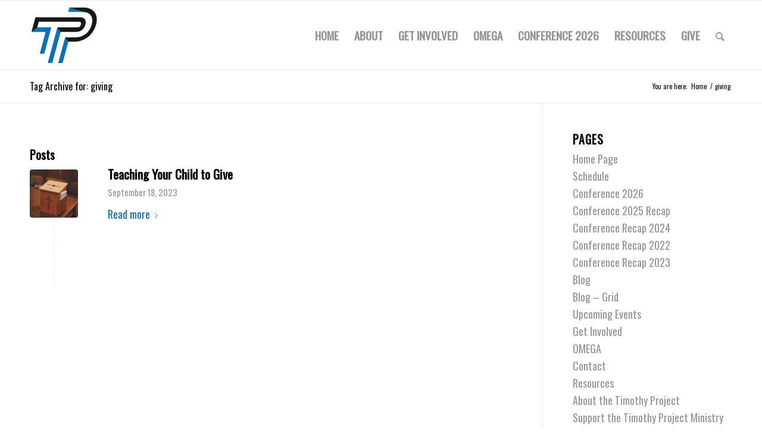

--- FILE ---
content_type: text/html; charset=UTF-8
request_url: https://www.thetimothyproject.org/tag/giving/
body_size: 21549
content:
<!DOCTYPE html>
<html lang="en-US" class="html_stretched responsive av-preloader-disabled  html_header_top html_logo_left html_main_nav_header html_menu_right html_large html_header_sticky html_header_shrinking html_mobile_menu_phone html_header_searchicon html_content_align_center html_header_unstick_top_disabled html_header_stretch_disabled html_av-overlay-side html_av-overlay-side-classic html_av-submenu-noclone html_entry_id_473 av-cookies-no-cookie-consent av-no-preview av-default-lightbox html_text_menu_active av-mobile-menu-switch-default">
<head>
<meta charset="UTF-8" />


<!-- mobile setting -->
<meta name="viewport" content="width=device-width, initial-scale=1">

<!-- Scripts/CSS and wp_head hook -->
<meta name='robots' content='index, follow, max-image-preview:large, max-snippet:-1, max-video-preview:-1' />
<script defer src="[data-uri]"></script>

	<!-- This site is optimized with the Yoast SEO plugin v26.6 - https://yoast.com/wordpress/plugins/seo/ -->
	<link media="all" href="https://www.thetimothyproject.org/wp-content/cache/autoptimize/css/autoptimize_68296438a8e46ea24c87ba9d5ca230f1.css" rel="stylesheet"><title>giving Archives - The Timothy Project</title>
	<link rel="canonical" href="https://www.thetimothyproject.org/tag/giving/" />
	<meta property="og:locale" content="en_US" />
	<meta property="og:type" content="article" />
	<meta property="og:title" content="giving Archives - The Timothy Project" />
	<meta property="og:url" content="https://www.thetimothyproject.org/tag/giving/" />
	<meta property="og:site_name" content="The Timothy Project" />
	<meta name="twitter:card" content="summary_large_image" />
	<script type="application/ld+json" class="yoast-schema-graph">{"@context":"https://schema.org","@graph":[{"@type":"CollectionPage","@id":"https://www.thetimothyproject.org/tag/giving/","url":"https://www.thetimothyproject.org/tag/giving/","name":"giving Archives - The Timothy Project","isPartOf":{"@id":"https://www.thetimothyproject.org/#website"},"primaryImageOfPage":{"@id":"https://www.thetimothyproject.org/tag/giving/#primaryimage"},"image":{"@id":"https://www.thetimothyproject.org/tag/giving/#primaryimage"},"thumbnailUrl":"https://i0.wp.com/www.thetimothyproject.org/wp-content/uploads/2023/09/leiada-krozjhen-L7kHt5x_Slc-unsplash-scaled.jpg?fit=2242%2C2560&ssl=1","breadcrumb":{"@id":"https://www.thetimothyproject.org/tag/giving/#breadcrumb"},"inLanguage":"en-US"},{"@type":"ImageObject","inLanguage":"en-US","@id":"https://www.thetimothyproject.org/tag/giving/#primaryimage","url":"https://i0.wp.com/www.thetimothyproject.org/wp-content/uploads/2023/09/leiada-krozjhen-L7kHt5x_Slc-unsplash-scaled.jpg?fit=2242%2C2560&ssl=1","contentUrl":"https://i0.wp.com/www.thetimothyproject.org/wp-content/uploads/2023/09/leiada-krozjhen-L7kHt5x_Slc-unsplash-scaled.jpg?fit=2242%2C2560&ssl=1","width":2242,"height":2560},{"@type":"BreadcrumbList","@id":"https://www.thetimothyproject.org/tag/giving/#breadcrumb","itemListElement":[{"@type":"ListItem","position":1,"name":"Home","item":"https://www.thetimothyproject.org/home-page/"},{"@type":"ListItem","position":2,"name":"giving"}]},{"@type":"WebSite","@id":"https://www.thetimothyproject.org/#website","url":"https://www.thetimothyproject.org/","name":"The Timothy Project","description":"Equipping and Encouraging Pastors, Missionaries and Lay Leaders","potentialAction":[{"@type":"SearchAction","target":{"@type":"EntryPoint","urlTemplate":"https://www.thetimothyproject.org/?s={search_term_string}"},"query-input":{"@type":"PropertyValueSpecification","valueRequired":true,"valueName":"search_term_string"}}],"inLanguage":"en-US"}]}</script>
	<!-- / Yoast SEO plugin. -->


<link rel='dns-prefetch' href='//stats.wp.com' />
<link rel='preconnect' href='//i0.wp.com' />
<link rel='preconnect' href='//c0.wp.com' />
<link rel="alternate" type="application/rss+xml" title="The Timothy Project &raquo; Feed" href="https://www.thetimothyproject.org/feed/" />
<link rel="alternate" type="application/rss+xml" title="The Timothy Project &raquo; Comments Feed" href="https://www.thetimothyproject.org/comments/feed/" />
<link rel="alternate" type="application/rss+xml" title="The Timothy Project &raquo; giving Tag Feed" href="https://www.thetimothyproject.org/tag/giving/feed/" />

<!-- google webfont font replacement -->

			<script defer src="[data-uri]"></script>
			<style id='wp-img-auto-sizes-contain-inline-css' type='text/css'>
img:is([sizes=auto i],[sizes^="auto," i]){contain-intrinsic-size:3000px 1500px}
/*# sourceURL=wp-img-auto-sizes-contain-inline-css */
</style>

<style id='wp-emoji-styles-inline-css' type='text/css'>

	img.wp-smiley, img.emoji {
		display: inline !important;
		border: none !important;
		box-shadow: none !important;
		height: 1em !important;
		width: 1em !important;
		margin: 0 0.07em !important;
		vertical-align: -0.1em !important;
		background: none !important;
		padding: 0 !important;
	}
/*# sourceURL=wp-emoji-styles-inline-css */
</style>
<style id='wp-block-library-inline-css' type='text/css'>
:root{--wp-block-synced-color:#7a00df;--wp-block-synced-color--rgb:122,0,223;--wp-bound-block-color:var(--wp-block-synced-color);--wp-editor-canvas-background:#ddd;--wp-admin-theme-color:#007cba;--wp-admin-theme-color--rgb:0,124,186;--wp-admin-theme-color-darker-10:#006ba1;--wp-admin-theme-color-darker-10--rgb:0,107,160.5;--wp-admin-theme-color-darker-20:#005a87;--wp-admin-theme-color-darker-20--rgb:0,90,135;--wp-admin-border-width-focus:2px}@media (min-resolution:192dpi){:root{--wp-admin-border-width-focus:1.5px}}.wp-element-button{cursor:pointer}:root .has-very-light-gray-background-color{background-color:#eee}:root .has-very-dark-gray-background-color{background-color:#313131}:root .has-very-light-gray-color{color:#eee}:root .has-very-dark-gray-color{color:#313131}:root .has-vivid-green-cyan-to-vivid-cyan-blue-gradient-background{background:linear-gradient(135deg,#00d084,#0693e3)}:root .has-purple-crush-gradient-background{background:linear-gradient(135deg,#34e2e4,#4721fb 50%,#ab1dfe)}:root .has-hazy-dawn-gradient-background{background:linear-gradient(135deg,#faaca8,#dad0ec)}:root .has-subdued-olive-gradient-background{background:linear-gradient(135deg,#fafae1,#67a671)}:root .has-atomic-cream-gradient-background{background:linear-gradient(135deg,#fdd79a,#004a59)}:root .has-nightshade-gradient-background{background:linear-gradient(135deg,#330968,#31cdcf)}:root .has-midnight-gradient-background{background:linear-gradient(135deg,#020381,#2874fc)}:root{--wp--preset--font-size--normal:16px;--wp--preset--font-size--huge:42px}.has-regular-font-size{font-size:1em}.has-larger-font-size{font-size:2.625em}.has-normal-font-size{font-size:var(--wp--preset--font-size--normal)}.has-huge-font-size{font-size:var(--wp--preset--font-size--huge)}.has-text-align-center{text-align:center}.has-text-align-left{text-align:left}.has-text-align-right{text-align:right}.has-fit-text{white-space:nowrap!important}#end-resizable-editor-section{display:none}.aligncenter{clear:both}.items-justified-left{justify-content:flex-start}.items-justified-center{justify-content:center}.items-justified-right{justify-content:flex-end}.items-justified-space-between{justify-content:space-between}.screen-reader-text{border:0;clip-path:inset(50%);height:1px;margin:-1px;overflow:hidden;padding:0;position:absolute;width:1px;word-wrap:normal!important}.screen-reader-text:focus{background-color:#ddd;clip-path:none;color:#444;display:block;font-size:1em;height:auto;left:5px;line-height:normal;padding:15px 23px 14px;text-decoration:none;top:5px;width:auto;z-index:100000}html :where(.has-border-color){border-style:solid}html :where([style*=border-top-color]){border-top-style:solid}html :where([style*=border-right-color]){border-right-style:solid}html :where([style*=border-bottom-color]){border-bottom-style:solid}html :where([style*=border-left-color]){border-left-style:solid}html :where([style*=border-width]){border-style:solid}html :where([style*=border-top-width]){border-top-style:solid}html :where([style*=border-right-width]){border-right-style:solid}html :where([style*=border-bottom-width]){border-bottom-style:solid}html :where([style*=border-left-width]){border-left-style:solid}html :where(img[class*=wp-image-]){height:auto;max-width:100%}:where(figure){margin:0 0 1em}html :where(.is-position-sticky){--wp-admin--admin-bar--position-offset:var(--wp-admin--admin-bar--height,0px)}@media screen and (max-width:600px){html :where(.is-position-sticky){--wp-admin--admin-bar--position-offset:0px}}

/*# sourceURL=wp-block-library-inline-css */
</style><style id='global-styles-inline-css' type='text/css'>
:root{--wp--preset--aspect-ratio--square: 1;--wp--preset--aspect-ratio--4-3: 4/3;--wp--preset--aspect-ratio--3-4: 3/4;--wp--preset--aspect-ratio--3-2: 3/2;--wp--preset--aspect-ratio--2-3: 2/3;--wp--preset--aspect-ratio--16-9: 16/9;--wp--preset--aspect-ratio--9-16: 9/16;--wp--preset--color--black: #000000;--wp--preset--color--cyan-bluish-gray: #abb8c3;--wp--preset--color--white: #ffffff;--wp--preset--color--pale-pink: #f78da7;--wp--preset--color--vivid-red: #cf2e2e;--wp--preset--color--luminous-vivid-orange: #ff6900;--wp--preset--color--luminous-vivid-amber: #fcb900;--wp--preset--color--light-green-cyan: #7bdcb5;--wp--preset--color--vivid-green-cyan: #00d084;--wp--preset--color--pale-cyan-blue: #8ed1fc;--wp--preset--color--vivid-cyan-blue: #0693e3;--wp--preset--color--vivid-purple: #9b51e0;--wp--preset--color--metallic-red: #b02b2c;--wp--preset--color--maximum-yellow-red: #edae44;--wp--preset--color--yellow-sun: #eeee22;--wp--preset--color--palm-leaf: #83a846;--wp--preset--color--aero: #7bb0e7;--wp--preset--color--old-lavender: #745f7e;--wp--preset--color--steel-teal: #5f8789;--wp--preset--color--raspberry-pink: #d65799;--wp--preset--color--medium-turquoise: #4ecac2;--wp--preset--gradient--vivid-cyan-blue-to-vivid-purple: linear-gradient(135deg,rgb(6,147,227) 0%,rgb(155,81,224) 100%);--wp--preset--gradient--light-green-cyan-to-vivid-green-cyan: linear-gradient(135deg,rgb(122,220,180) 0%,rgb(0,208,130) 100%);--wp--preset--gradient--luminous-vivid-amber-to-luminous-vivid-orange: linear-gradient(135deg,rgb(252,185,0) 0%,rgb(255,105,0) 100%);--wp--preset--gradient--luminous-vivid-orange-to-vivid-red: linear-gradient(135deg,rgb(255,105,0) 0%,rgb(207,46,46) 100%);--wp--preset--gradient--very-light-gray-to-cyan-bluish-gray: linear-gradient(135deg,rgb(238,238,238) 0%,rgb(169,184,195) 100%);--wp--preset--gradient--cool-to-warm-spectrum: linear-gradient(135deg,rgb(74,234,220) 0%,rgb(151,120,209) 20%,rgb(207,42,186) 40%,rgb(238,44,130) 60%,rgb(251,105,98) 80%,rgb(254,248,76) 100%);--wp--preset--gradient--blush-light-purple: linear-gradient(135deg,rgb(255,206,236) 0%,rgb(152,150,240) 100%);--wp--preset--gradient--blush-bordeaux: linear-gradient(135deg,rgb(254,205,165) 0%,rgb(254,45,45) 50%,rgb(107,0,62) 100%);--wp--preset--gradient--luminous-dusk: linear-gradient(135deg,rgb(255,203,112) 0%,rgb(199,81,192) 50%,rgb(65,88,208) 100%);--wp--preset--gradient--pale-ocean: linear-gradient(135deg,rgb(255,245,203) 0%,rgb(182,227,212) 50%,rgb(51,167,181) 100%);--wp--preset--gradient--electric-grass: linear-gradient(135deg,rgb(202,248,128) 0%,rgb(113,206,126) 100%);--wp--preset--gradient--midnight: linear-gradient(135deg,rgb(2,3,129) 0%,rgb(40,116,252) 100%);--wp--preset--font-size--small: 1rem;--wp--preset--font-size--medium: 1.125rem;--wp--preset--font-size--large: 1.75rem;--wp--preset--font-size--x-large: clamp(1.75rem, 3vw, 2.25rem);--wp--preset--spacing--20: 0.44rem;--wp--preset--spacing--30: 0.67rem;--wp--preset--spacing--40: 1rem;--wp--preset--spacing--50: 1.5rem;--wp--preset--spacing--60: 2.25rem;--wp--preset--spacing--70: 3.38rem;--wp--preset--spacing--80: 5.06rem;--wp--preset--shadow--natural: 6px 6px 9px rgba(0, 0, 0, 0.2);--wp--preset--shadow--deep: 12px 12px 50px rgba(0, 0, 0, 0.4);--wp--preset--shadow--sharp: 6px 6px 0px rgba(0, 0, 0, 0.2);--wp--preset--shadow--outlined: 6px 6px 0px -3px rgb(255, 255, 255), 6px 6px rgb(0, 0, 0);--wp--preset--shadow--crisp: 6px 6px 0px rgb(0, 0, 0);}:root { --wp--style--global--content-size: 800px;--wp--style--global--wide-size: 1130px; }:where(body) { margin: 0; }.wp-site-blocks > .alignleft { float: left; margin-right: 2em; }.wp-site-blocks > .alignright { float: right; margin-left: 2em; }.wp-site-blocks > .aligncenter { justify-content: center; margin-left: auto; margin-right: auto; }:where(.is-layout-flex){gap: 0.5em;}:where(.is-layout-grid){gap: 0.5em;}.is-layout-flow > .alignleft{float: left;margin-inline-start: 0;margin-inline-end: 2em;}.is-layout-flow > .alignright{float: right;margin-inline-start: 2em;margin-inline-end: 0;}.is-layout-flow > .aligncenter{margin-left: auto !important;margin-right: auto !important;}.is-layout-constrained > .alignleft{float: left;margin-inline-start: 0;margin-inline-end: 2em;}.is-layout-constrained > .alignright{float: right;margin-inline-start: 2em;margin-inline-end: 0;}.is-layout-constrained > .aligncenter{margin-left: auto !important;margin-right: auto !important;}.is-layout-constrained > :where(:not(.alignleft):not(.alignright):not(.alignfull)){max-width: var(--wp--style--global--content-size);margin-left: auto !important;margin-right: auto !important;}.is-layout-constrained > .alignwide{max-width: var(--wp--style--global--wide-size);}body .is-layout-flex{display: flex;}.is-layout-flex{flex-wrap: wrap;align-items: center;}.is-layout-flex > :is(*, div){margin: 0;}body .is-layout-grid{display: grid;}.is-layout-grid > :is(*, div){margin: 0;}body{padding-top: 0px;padding-right: 0px;padding-bottom: 0px;padding-left: 0px;}a:where(:not(.wp-element-button)){text-decoration: underline;}:root :where(.wp-element-button, .wp-block-button__link){background-color: #32373c;border-width: 0;color: #fff;font-family: inherit;font-size: inherit;font-style: inherit;font-weight: inherit;letter-spacing: inherit;line-height: inherit;padding-top: calc(0.667em + 2px);padding-right: calc(1.333em + 2px);padding-bottom: calc(0.667em + 2px);padding-left: calc(1.333em + 2px);text-decoration: none;text-transform: inherit;}.has-black-color{color: var(--wp--preset--color--black) !important;}.has-cyan-bluish-gray-color{color: var(--wp--preset--color--cyan-bluish-gray) !important;}.has-white-color{color: var(--wp--preset--color--white) !important;}.has-pale-pink-color{color: var(--wp--preset--color--pale-pink) !important;}.has-vivid-red-color{color: var(--wp--preset--color--vivid-red) !important;}.has-luminous-vivid-orange-color{color: var(--wp--preset--color--luminous-vivid-orange) !important;}.has-luminous-vivid-amber-color{color: var(--wp--preset--color--luminous-vivid-amber) !important;}.has-light-green-cyan-color{color: var(--wp--preset--color--light-green-cyan) !important;}.has-vivid-green-cyan-color{color: var(--wp--preset--color--vivid-green-cyan) !important;}.has-pale-cyan-blue-color{color: var(--wp--preset--color--pale-cyan-blue) !important;}.has-vivid-cyan-blue-color{color: var(--wp--preset--color--vivid-cyan-blue) !important;}.has-vivid-purple-color{color: var(--wp--preset--color--vivid-purple) !important;}.has-metallic-red-color{color: var(--wp--preset--color--metallic-red) !important;}.has-maximum-yellow-red-color{color: var(--wp--preset--color--maximum-yellow-red) !important;}.has-yellow-sun-color{color: var(--wp--preset--color--yellow-sun) !important;}.has-palm-leaf-color{color: var(--wp--preset--color--palm-leaf) !important;}.has-aero-color{color: var(--wp--preset--color--aero) !important;}.has-old-lavender-color{color: var(--wp--preset--color--old-lavender) !important;}.has-steel-teal-color{color: var(--wp--preset--color--steel-teal) !important;}.has-raspberry-pink-color{color: var(--wp--preset--color--raspberry-pink) !important;}.has-medium-turquoise-color{color: var(--wp--preset--color--medium-turquoise) !important;}.has-black-background-color{background-color: var(--wp--preset--color--black) !important;}.has-cyan-bluish-gray-background-color{background-color: var(--wp--preset--color--cyan-bluish-gray) !important;}.has-white-background-color{background-color: var(--wp--preset--color--white) !important;}.has-pale-pink-background-color{background-color: var(--wp--preset--color--pale-pink) !important;}.has-vivid-red-background-color{background-color: var(--wp--preset--color--vivid-red) !important;}.has-luminous-vivid-orange-background-color{background-color: var(--wp--preset--color--luminous-vivid-orange) !important;}.has-luminous-vivid-amber-background-color{background-color: var(--wp--preset--color--luminous-vivid-amber) !important;}.has-light-green-cyan-background-color{background-color: var(--wp--preset--color--light-green-cyan) !important;}.has-vivid-green-cyan-background-color{background-color: var(--wp--preset--color--vivid-green-cyan) !important;}.has-pale-cyan-blue-background-color{background-color: var(--wp--preset--color--pale-cyan-blue) !important;}.has-vivid-cyan-blue-background-color{background-color: var(--wp--preset--color--vivid-cyan-blue) !important;}.has-vivid-purple-background-color{background-color: var(--wp--preset--color--vivid-purple) !important;}.has-metallic-red-background-color{background-color: var(--wp--preset--color--metallic-red) !important;}.has-maximum-yellow-red-background-color{background-color: var(--wp--preset--color--maximum-yellow-red) !important;}.has-yellow-sun-background-color{background-color: var(--wp--preset--color--yellow-sun) !important;}.has-palm-leaf-background-color{background-color: var(--wp--preset--color--palm-leaf) !important;}.has-aero-background-color{background-color: var(--wp--preset--color--aero) !important;}.has-old-lavender-background-color{background-color: var(--wp--preset--color--old-lavender) !important;}.has-steel-teal-background-color{background-color: var(--wp--preset--color--steel-teal) !important;}.has-raspberry-pink-background-color{background-color: var(--wp--preset--color--raspberry-pink) !important;}.has-medium-turquoise-background-color{background-color: var(--wp--preset--color--medium-turquoise) !important;}.has-black-border-color{border-color: var(--wp--preset--color--black) !important;}.has-cyan-bluish-gray-border-color{border-color: var(--wp--preset--color--cyan-bluish-gray) !important;}.has-white-border-color{border-color: var(--wp--preset--color--white) !important;}.has-pale-pink-border-color{border-color: var(--wp--preset--color--pale-pink) !important;}.has-vivid-red-border-color{border-color: var(--wp--preset--color--vivid-red) !important;}.has-luminous-vivid-orange-border-color{border-color: var(--wp--preset--color--luminous-vivid-orange) !important;}.has-luminous-vivid-amber-border-color{border-color: var(--wp--preset--color--luminous-vivid-amber) !important;}.has-light-green-cyan-border-color{border-color: var(--wp--preset--color--light-green-cyan) !important;}.has-vivid-green-cyan-border-color{border-color: var(--wp--preset--color--vivid-green-cyan) !important;}.has-pale-cyan-blue-border-color{border-color: var(--wp--preset--color--pale-cyan-blue) !important;}.has-vivid-cyan-blue-border-color{border-color: var(--wp--preset--color--vivid-cyan-blue) !important;}.has-vivid-purple-border-color{border-color: var(--wp--preset--color--vivid-purple) !important;}.has-metallic-red-border-color{border-color: var(--wp--preset--color--metallic-red) !important;}.has-maximum-yellow-red-border-color{border-color: var(--wp--preset--color--maximum-yellow-red) !important;}.has-yellow-sun-border-color{border-color: var(--wp--preset--color--yellow-sun) !important;}.has-palm-leaf-border-color{border-color: var(--wp--preset--color--palm-leaf) !important;}.has-aero-border-color{border-color: var(--wp--preset--color--aero) !important;}.has-old-lavender-border-color{border-color: var(--wp--preset--color--old-lavender) !important;}.has-steel-teal-border-color{border-color: var(--wp--preset--color--steel-teal) !important;}.has-raspberry-pink-border-color{border-color: var(--wp--preset--color--raspberry-pink) !important;}.has-medium-turquoise-border-color{border-color: var(--wp--preset--color--medium-turquoise) !important;}.has-vivid-cyan-blue-to-vivid-purple-gradient-background{background: var(--wp--preset--gradient--vivid-cyan-blue-to-vivid-purple) !important;}.has-light-green-cyan-to-vivid-green-cyan-gradient-background{background: var(--wp--preset--gradient--light-green-cyan-to-vivid-green-cyan) !important;}.has-luminous-vivid-amber-to-luminous-vivid-orange-gradient-background{background: var(--wp--preset--gradient--luminous-vivid-amber-to-luminous-vivid-orange) !important;}.has-luminous-vivid-orange-to-vivid-red-gradient-background{background: var(--wp--preset--gradient--luminous-vivid-orange-to-vivid-red) !important;}.has-very-light-gray-to-cyan-bluish-gray-gradient-background{background: var(--wp--preset--gradient--very-light-gray-to-cyan-bluish-gray) !important;}.has-cool-to-warm-spectrum-gradient-background{background: var(--wp--preset--gradient--cool-to-warm-spectrum) !important;}.has-blush-light-purple-gradient-background{background: var(--wp--preset--gradient--blush-light-purple) !important;}.has-blush-bordeaux-gradient-background{background: var(--wp--preset--gradient--blush-bordeaux) !important;}.has-luminous-dusk-gradient-background{background: var(--wp--preset--gradient--luminous-dusk) !important;}.has-pale-ocean-gradient-background{background: var(--wp--preset--gradient--pale-ocean) !important;}.has-electric-grass-gradient-background{background: var(--wp--preset--gradient--electric-grass) !important;}.has-midnight-gradient-background{background: var(--wp--preset--gradient--midnight) !important;}.has-small-font-size{font-size: var(--wp--preset--font-size--small) !important;}.has-medium-font-size{font-size: var(--wp--preset--font-size--medium) !important;}.has-large-font-size{font-size: var(--wp--preset--font-size--large) !important;}.has-x-large-font-size{font-size: var(--wp--preset--font-size--x-large) !important;}
/*# sourceURL=global-styles-inline-css */
</style>

<style id='woocommerce-inline-inline-css' type='text/css'>
.woocommerce form .form-row .required { visibility: visible; }
/*# sourceURL=woocommerce-inline-inline-css */
</style>
<link rel='stylesheet' id='avia-merged-styles-css' href='https://www.thetimothyproject.org/wp-content/cache/autoptimize/css/autoptimize_single_09f69944088cd828b3a7bf5b0efd08c6.css' type='text/css' media='all' />
<link rel='stylesheet' id='avia-single-post-473-css' href='https://www.thetimothyproject.org/wp-content/cache/autoptimize/css/autoptimize_single_3b8ab5d88758650242e9f1b538711796.css?ver=ver-1746568473' type='text/css' media='all' />
<script defer type="text/javascript" src="https://www.thetimothyproject.org/wp-includes/js/jquery/jquery.min.js?ver=3.7.1" id="jquery-core-js"></script>
<script defer type="text/javascript" src="https://www.thetimothyproject.org/wp-includes/js/jquery/jquery-migrate.min.js?ver=3.4.1" id="jquery-migrate-js"></script>
<script type="text/javascript" src="https://www.thetimothyproject.org/wp-content/plugins/woocommerce/assets/js/jquery-blockui/jquery.blockUI.min.js?ver=2.7.0-wc.10.4.3" id="wc-jquery-blockui-js" defer="defer" data-wp-strategy="defer"></script>
<script defer id="wc-add-to-cart-js-extra" src="[data-uri]"></script>
<script type="text/javascript" src="https://www.thetimothyproject.org/wp-content/plugins/woocommerce/assets/js/frontend/add-to-cart.min.js?ver=10.4.3" id="wc-add-to-cart-js" defer="defer" data-wp-strategy="defer"></script>
<script type="text/javascript" src="https://www.thetimothyproject.org/wp-content/plugins/woocommerce/assets/js/js-cookie/js.cookie.min.js?ver=2.1.4-wc.10.4.3" id="wc-js-cookie-js" defer="defer" data-wp-strategy="defer"></script>
<script defer id="woocommerce-js-extra" src="[data-uri]"></script>
<script type="text/javascript" src="https://www.thetimothyproject.org/wp-content/plugins/woocommerce/assets/js/frontend/woocommerce.min.js?ver=10.4.3" id="woocommerce-js" defer="defer" data-wp-strategy="defer"></script>
<script defer id="WCPAY_ASSETS-js-extra" src="[data-uri]"></script>
<script type="text/javascript" src="https://stats.wp.com/s-202604.js" id="woocommerce-analytics-js" defer="defer" data-wp-strategy="defer"></script>
<script defer type="text/javascript" src="https://www.thetimothyproject.org/wp-content/cache/autoptimize/js/autoptimize_single_b5de42736af864f75a1c24eaabccb0b6.js" id="avia-head-scripts-js"></script>
<link rel="https://api.w.org/" href="https://www.thetimothyproject.org/wp-json/" /><link rel="alternate" title="JSON" type="application/json" href="https://www.thetimothyproject.org/wp-json/wp/v2/tags/26" /><link rel="EditURI" type="application/rsd+xml" title="RSD" href="https://www.thetimothyproject.org/xmlrpc.php?rsd" />
<meta name="generator" content="WordPress 6.9" />
<meta name="generator" content="WooCommerce 10.4.3" />
<!-- start Simple Custom CSS and JS -->
<script defer src="[data-uri]"></script>
<!-- end Simple Custom CSS and JS -->
<!-- start Simple Custom CSS and JS -->
<style type="text/css">
.tppheader h1 { font-weight: 600 !important; }
.bolder h3 { font-weight: 600 !important; }

.comment-entry { display: none !important; }
.avia-content-slider .slide-image { max-height: 250px; }
.av-rotator-text { color: #dcd6cb; }

.slide-entry-wrap .slide-entry { margin: 15px !important; }
.slide-entry-title.entry-title { text-align: center;  }
.special_amp { color: #000 !important; font-family: oswald !important; font-weight: 400 !important; font-size: inherit !important; font-style: normal;  }
.av-logo-special-heading-text { color: #0d72ba !important; font-size: 28px !important; }
.avia-smallarrow-slider-heading { position: relative !important; }
.avia-slideshow-dots.avia-slideshow-controls { position: absolute !important; bottom: -80px !important; left: 50% !important; }
#top.home #header .av-main-nav > li > a { color: #fff; }
#top #header.header-scrolled .av-main-nav > li > a { color: #a3a3a3; }

#top #wrap_all .header_color .av-menu-button-colored>a .avia-menu-text { background: #8c0a33 !important; border: solid 1px #8c0a33; }
#top #wrap_all .header_color .av-menu-button-colored>a:hover .avia-menu-text { color: #fff !important; }

.page-id-217 #after_full_slider_1 { width: 100%; z-index: 101; position: absolute; background: transparent; }
.page-id-217 #after_full_slider_1 .container { max-width: 100%; padding: 0; }

.main_menu ul:first-child > li.current-menu-ancestor > a { color: #000 !important; }
.main_menu ul:first-child > li.current_page_item > a { color: #000 !important; }

.caption_fullwidth { max-height: 55vh; }
.av-magazine-hero .av-magazine-thumbnail { border: 0; }
.av-magazine .av-magazine-content-wrap .av-magazine-title { font-size: 24px; text-align: center;  }
.av-magazine .av-magazine-content-wrap .av-magazine-title a { color: #fff !important; }
.av-magazine-hero .av-magazine-content-wrap { border-bottom: 0 !important; }
.av-magazine-time, .av-magazine-author, .av-magazine-text-sep { font-size: 20px !important; color: #fff !important; }
.av-magazine .av-magazine-content-wrap header { text-align:center; }
.av-magazine-tags-wrap { display: none; }
.av-magazine-entry-small .av-magazine-thumbnail { display: none; }

.breakouts { background: #ececec; border: solid 1px black; padding: 5px; }
.breakouts.grid { display: grid;    grid-template-columns:   repeat(auto-fit, minmax(250px, 1fr));
  grid-template-rows:   repeat(auto-fit, minmax(250px, 1fr));
  column-gap: 10px;
  row-gap: 15px; }
.breakouts .block {  padding: 15px; }
.breakouts .block .blockdesc { display: none; background: #dcd6cb; padding: 15px; }
.breakouts .block:hover .blockdesc { display:block; }
.breakouts .block h3 { cursor: pointer; padding: 10px; margin-bottom: 0; }
.breakouts .block:hover h3 { background: #0d72ba; padding: 10px; color: #fff; }
.breakouts .block h4 { font-weight: 300; font-style: italic; }

.articles.grid { display: grid;    grid-template-columns:   repeat(auto-fit, minmax(250px, 1fr));
  grid-template-rows:   repeat(auto-fit, minmax(250px, 1fr));
  column-gap: 10px;
  row-gap: 15px; }
.articles .imageblock { height: 200px; overflow: hidden; background-repeat: none !important; background-size: cover !important; }
.articles .imageblock img { width: 100%; }

.hidethis { display: none; }


.speakers.grid { display: grid;    grid-template-columns: repeat(4, 25%);
  grid-template-rows:   repeat(auto-fit, 1fr);
  column-gap: 25px; row-gap: 25px; }
.speakers .block {  padding: 15px; box-shadow: #333 1px 1px 5px; }
.speakers .block h3 { cursor: pointer; margin-bottom: 15px; color: #0d72ba;  }


.session2 { background: #fff; }
.session1 h2, .session2 h2, .session3 h2 { text-align: center; margin: 10px 0; }

#floatingnav { position: absolute; left: 0; top: 100px; padding: 0; background: rgba(255,255,255,.5);  display: none; }
#floatingnav ul { padding: 0; margin: 0; }
#floatingnav ul li { list-style: none; margin: 0; padding: 30px 10px; text-align: center; }
#floatingnav ul li:hover { background: #000; }
#floatingnav ul li.active { background: #000; }
#floatingnav a { color: #fff; font-size: 20px; font-weight: 700;  }


#block_slider .slick-list { height: 400px; }
#block_slider .slick-arrow i { font-size: 5rem; color: #000; }
#block_slider .slick-prev { left: -55px; }
#block_slider_wrap { margin: 50px; min-height: 400px; }
#block_slider .slide .slidewrap { position: relative; width: 100%; height: 100%; }
#block_slider .slide .centerblock { background: rgba(255,255,255,.5); width: 475px; height:450px; position: absolute; top: -25px; left: 10%;   
 font-size: 14px; color: #fff; }
#block_slider .slide .centerblock > div { width: 96%; height: 96%;  padding: 2rem; margin: 2%; background: #3A7372; text-align: left; }
.avia_mobile #block_slider .slide .centerblock > div { padding: 1rem 2rem; }
.page-id-127 #block_slider .slide .centerblock > div { background: rgb(114, 0, 38); }
#block_slider .slide .contentimage { width: 100%; height: 400px; margin-top: 25px; }
#block_slider .slide .contentimage div { height: 100%; width: 100%; background-repeat: no-repeat; background-size: 55%; background-color: #000; background-position: 100% 50%; }

#block_slider .slide .centerblock h3, #block_slider .slide .centerblock p { color: #fff; }
#block_slider .slide .centerblock p { line-height: 22px; }
#block_slider .slide .centerblock h3 { font-size: 28px; }
#block_slider .slide .centerblock ul { padding: 0; margin: 0; }
#block_slider .slide .centerblock li { padding: 0; margin-bottom: 0; }
.avia_mobile #block_slider .slide .centerblock li { line-height: 22px; } 
.avia_mobile #block_slider .slide .centerblock p { line-height: 18px; } 

#block_slider .slick-slide { min-height: 350px; opacity: 0.1; }
#block_slider .slick-slide.slick-active { min-height: 450px; animation: fadeIn 2s forwards; }
#block_slider .slick-slide.slick-active .centerblock { animation: myAnim 1s ease 0s 1 reverse forwards; }

.slick-dots li button:before { font-size: 16px !important; }


.home #after_layer_slider_1 { background: #000; border-bottom: solid 3px white; }
.home #after_layer_slider_1 h3 { color: #fff; }
.home #after_layer_slider_1 h2 { color: #3078BE; font-size: 48px; }
.home #after_layer_slider_1 p { color: #fff; font-size: 18px; }
.home #after_layer_slider_1 a { font-size: 20px; font-weight: 700; }

.page-id-217 .tabcontainer .tab { color: #fff !important; }
#top .main_color .tabcontainer .tab.active_tab { color: #111 !important; }

.slidesection { display: none; }
#institute { display: block; }

#getinvolvednav { background: #0d72ba; }
#top .av-subnav-menu li a { font-size: 20px; font-weight: 700; background: transparent; color: #fff; }
#top .av-subnav-menu li a:hover { color: #000; }

.topbanner { text-align: center; }
.topbanner ul { display: inline-block; }
.topbanner li { list-style: none; float: left; }


.avia_mobile #av-burger-menu-ul li a { color: #a3a3a3 !important; }
.avia_mobile .home .flex_cell.avia-builder-el-14 { min-height: 350px; }
.avia_mobile .home .avia-builder-el-23 { padding-top: 300px; }
.avia_mobile .home #av_section_4 { background-position: top center !important; }
.avia_mobile #block_slider .slide .centerblock { width: 100%; left: 0; padding-top: 25px; }
.avia_mobile #block_slider .slick-prev { left: -35px; }
.avia_mobile #block_slider .slick-next { right: -4px; }

.avia_mobile #block_slider .slick-next:before { content: ""; } 
.avia_mobile #block_slider .slide .contentimage { display: none; }</style>
<!-- end Simple Custom CSS and JS -->
<!-- start Simple Custom CSS and JS -->
<link rel="preconnect" href="https://fonts.googleapis.com">
<link rel="preconnect" href="https://fonts.gstatic.com" crossorigin>
<link href="https://fonts.googleapis.com/css2?family=Carme&display=swap" rel="stylesheet">
<script defer src="https://kit.fontawesome.com/5b12f897fd.js" crossorigin="anonymous"></script>

<script defer type="text/javascript" src="https://control.resi.io/webplayer/page.min.js"></script>

<script defer src="https://cdnjs.cloudflare.com/ajax/libs/slick-carousel/1.8.1/slick.min.js" integrity="sha512-XtmMtDEcNz2j7ekrtHvOVR4iwwaD6o/FUJe6+Zq+HgcCsk3kj4uSQQR8weQ2QVj1o0Pk6PwYLohm206ZzNfubg==" crossorigin="anonymous" referrerpolicy="no-referrer"></script>
<link rel="stylesheet" type="text/css" href="//cdn.jsdelivr.net/npm/slick-carousel@1.8.1/slick/slick.css"/>
<link rel="stylesheet" href="https://cdnjs.cloudflare.com/ajax/libs/slick-carousel/1.8.1/slick-theme.min.css" integrity="sha512-17EgCFERpgZKcm0j0fEq1YCJuyAWdz9KUtv1EjVuaOz8pDnh/0nZxmU6BBXwaaxqoi9PQXnRWqlcDB027hgv9A==" crossorigin="anonymous" referrerpolicy="no-referrer" /><!-- end Simple Custom CSS and JS -->
	<style>img#wpstats{display:none}</style>
		<link rel="profile" href="http://gmpg.org/xfn/11" />
<link rel="alternate" type="application/rss+xml" title="The Timothy Project RSS2 Feed" href="https://www.thetimothyproject.org/feed/" />
<link rel="pingback" href="https://www.thetimothyproject.org/xmlrpc.php" />
<!--[if lt IE 9]><script src="https://www.thetimothyproject.org/wp-content/themes/enfold/js/html5shiv.js"></script><![endif]-->
<link rel="icon" href="https://www.thetimothyproject.org/wp-content/uploads/2023/08/TP_Mark_BKB-80x80.png" type="image/png">
	<noscript><style>.woocommerce-product-gallery{ opacity: 1 !important; }</style></noscript>
	
<!-- To speed up the rendering and to display the site as fast as possible to the user we include some styles and scripts for above the fold content inline -->
<script defer src="[data-uri]"></script><style type="text/css">
		@font-face {font-family: 'entypo-fontello'; font-weight: normal; font-style: normal; font-display: auto;
		src: url('https://www.thetimothyproject.org/wp-content/themes/enfold/config-templatebuilder/avia-template-builder/assets/fonts/entypo-fontello.woff2') format('woff2'),
		url('https://www.thetimothyproject.org/wp-content/themes/enfold/config-templatebuilder/avia-template-builder/assets/fonts/entypo-fontello.woff') format('woff'),
		url('https://www.thetimothyproject.org/wp-content/themes/enfold/config-templatebuilder/avia-template-builder/assets/fonts/entypo-fontello.ttf') format('truetype'),
		url('https://www.thetimothyproject.org/wp-content/themes/enfold/config-templatebuilder/avia-template-builder/assets/fonts/entypo-fontello.svg#entypo-fontello') format('svg'),
		url('https://www.thetimothyproject.org/wp-content/themes/enfold/config-templatebuilder/avia-template-builder/assets/fonts/entypo-fontello.eot'),
		url('https://www.thetimothyproject.org/wp-content/themes/enfold/config-templatebuilder/avia-template-builder/assets/fonts/entypo-fontello.eot?#iefix') format('embedded-opentype');
		} #top .avia-font-entypo-fontello, body .avia-font-entypo-fontello, html body [data-av_iconfont='entypo-fontello']:before{ font-family: 'entypo-fontello'; }
		</style>

<!--
Debugging Info for Theme support: 

Theme: Enfold
Version: 5.6.2
Installed: enfold
AviaFramework Version: 5.3
AviaBuilder Version: 5.3
aviaElementManager Version: 1.0.1
ML:300-PU:116-PLA:19
WP:6.9
Compress: CSS:all theme files - JS:all theme files
Updates: disabled
PLAu:17
-->

</head>

<body id="top" class="archive tag tag-giving tag-26 wp-theme-enfold stretched rtl_columns av-curtain-numeric oswald  theme-enfold woocommerce-no-js avia-responsive-images-support avia-woocommerce-30" itemscope="itemscope" itemtype="https://schema.org/WebPage" >

	
	<div id='wrap_all'>

	
<header id='header' class='all_colors header_color light_bg_color  av_header_top av_logo_left av_main_nav_header av_menu_right av_large av_header_sticky av_header_shrinking av_header_stretch_disabled av_mobile_menu_phone av_header_searchicon av_header_unstick_top_disabled av_bottom_nav_disabled  av_header_border_disabled' data-av_shrink_factor='50' role="banner" itemscope="itemscope" itemtype="https://schema.org/WPHeader" >

		<div  id='header_main' class='container_wrap container_wrap_logo'>

        <ul  class = 'menu-item cart_dropdown ' data-success='was added to the cart'><li class="cart_dropdown_first"><a class='cart_dropdown_link' href='https://www.thetimothyproject.org/cart/'><span aria-hidden='true' data-av_icon='' data-av_iconfont='entypo-fontello'></span><span class='av-cart-counter '>0</span><span class="avia_hidden_link_text">Shopping Cart</span></a><!--<span class='cart_subtotal'><span class="woocommerce-Price-amount amount"><bdi><span class="woocommerce-Price-currencySymbol">&#36;</span>0.00</bdi></span></span>--><div class="dropdown_widget dropdown_widget_cart"><div class="avia-arrow"></div><div class="widget_shopping_cart_content"></div></div></li></ul><div class='container av-logo-container'><div class='inner-container'><span class='logo avia-standard-logo'><a href='https://www.thetimothyproject.org/' class=''><img src="https://i0.wp.com/www.thetimothyproject.org/wp-content/uploads/2023/08/TP_Mark_BKB_200px.png?fit=200%2C200&amp;ssl=1" srcset="https://i0.wp.com/www.thetimothyproject.org/wp-content/uploads/2023/08/TP_Mark_BKB_200px.png?w=200&amp;ssl=1 200w, https://i0.wp.com/www.thetimothyproject.org/wp-content/uploads/2023/08/TP_Mark_BKB_200px.png?resize=80%2C80&amp;ssl=1 80w, https://i0.wp.com/www.thetimothyproject.org/wp-content/uploads/2023/08/TP_Mark_BKB_200px.png?resize=36%2C36&amp;ssl=1 36w, https://i0.wp.com/www.thetimothyproject.org/wp-content/uploads/2023/08/TP_Mark_BKB_200px.png?resize=180%2C180&amp;ssl=1 180w, https://i0.wp.com/www.thetimothyproject.org/wp-content/uploads/2023/08/TP_Mark_BKB_200px.png?resize=120%2C120&amp;ssl=1 120w, https://i0.wp.com/www.thetimothyproject.org/wp-content/uploads/2023/08/TP_Mark_BKB_200px.png?resize=100%2C100&amp;ssl=1 100w" sizes="(max-width: 200px) 100vw, 200px" height="100" width="300" alt='The Timothy Project' title='TP_Mark_BK,B_200px' /></a></span><nav class='main_menu' data-selectname='Select a page'  role="navigation" itemscope="itemscope" itemtype="https://schema.org/SiteNavigationElement" ><div class="avia-menu av-main-nav-wrap"><ul role="menu" class="menu av-main-nav" id="avia-menu"><li role="menuitem" id="menu-item-40" class="menu-item menu-item-type-post_type menu-item-object-page menu-item-home menu-item-top-level menu-item-top-level-1"><a href="https://www.thetimothyproject.org/" itemprop="url" tabindex="0"><span class="avia-bullet"></span><span class="avia-menu-text">Home</span><span class="avia-menu-fx"><span class="avia-arrow-wrap"><span class="avia-arrow"></span></span></span></a></li>
<li role="menuitem" id="menu-item-39" class="menu-item menu-item-type-post_type menu-item-object-page menu-item-has-children menu-item-top-level menu-item-top-level-2"><a href="https://www.thetimothyproject.org/about-the-timothy-project/" itemprop="url" tabindex="0"><span class="avia-bullet"></span><span class="avia-menu-text">About</span><span class="avia-menu-fx"><span class="avia-arrow-wrap"><span class="avia-arrow"></span></span></span></a>


<ul class="sub-menu">
	<li role="menuitem" id="menu-item-35" class="menu-item menu-item-type-post_type menu-item-object-page"><a href="https://www.thetimothyproject.org/blog/" itemprop="url" tabindex="0"><span class="avia-bullet"></span><span class="avia-menu-text">Articles</span></a></li>
	<li role="menuitem" id="menu-item-38" class="menu-item menu-item-type-post_type menu-item-object-page"><a href="https://www.thetimothyproject.org/contact/" itemprop="url" tabindex="0"><span class="avia-bullet"></span><span class="avia-menu-text">Contact</span></a></li>
</ul>
</li>
<li role="menuitem" id="menu-item-239" class="menu-item menu-item-type-post_type menu-item-object-page menu-item-has-children menu-item-top-level menu-item-top-level-3"><a href="https://www.thetimothyproject.org/connect/" itemprop="url" tabindex="0"><span class="avia-bullet"></span><span class="avia-menu-text">Get Involved</span><span class="avia-menu-fx"><span class="avia-arrow-wrap"><span class="avia-arrow"></span></span></span></a>


<ul class="sub-menu">
	<li role="menuitem" id="menu-item-995" class="menu-item menu-item-type-post_type menu-item-object-page"><a href="https://www.thetimothyproject.org/upcoming-events/" itemprop="url" tabindex="0"><span class="avia-bullet"></span><span class="avia-menu-text">Upcoming Events</span></a></li>
</ul>
</li>
<li role="menuitem" id="menu-item-240" class="menu-item menu-item-type-post_type menu-item-object-page menu-item-top-level menu-item-top-level-4"><a href="https://www.thetimothyproject.org/omega/" itemprop="url" tabindex="0"><span class="avia-bullet"></span><span class="avia-menu-text">OMEGA</span><span class="avia-menu-fx"><span class="avia-arrow-wrap"><span class="avia-arrow"></span></span></span></a></li>
<li role="menuitem" id="menu-item-1169" class="menu-item menu-item-type-post_type menu-item-object-page menu-item-has-children menu-item-top-level menu-item-top-level-5"><a href="https://www.thetimothyproject.org/conference/" itemprop="url" tabindex="0"><span class="avia-bullet"></span><span class="avia-menu-text">Conference 2026</span><span class="avia-menu-fx"><span class="avia-arrow-wrap"><span class="avia-arrow"></span></span></span></a>


<ul class="sub-menu">
	<li role="menuitem" id="menu-item-1295" class="menu-item menu-item-type-post_type menu-item-object-page"><a href="https://www.thetimothyproject.org/conference-2025/" itemprop="url" tabindex="0"><span class="avia-bullet"></span><span class="avia-menu-text">2025 Recap</span></a></li>
	<li role="menuitem" id="menu-item-652" class="menu-item menu-item-type-post_type menu-item-object-page"><a href="https://www.thetimothyproject.org/conference-2024/" itemprop="url" tabindex="0"><span class="avia-bullet"></span><span class="avia-menu-text">2024 Recap</span></a></li>
	<li role="menuitem" id="menu-item-131" class="menu-item menu-item-type-post_type menu-item-object-page"><a href="https://www.thetimothyproject.org/conference-recap/" itemprop="url" tabindex="0"><span class="avia-bullet"></span><span class="avia-menu-text">2023 Recap</span></a></li>
	<li role="menuitem" id="menu-item-302" class="menu-item menu-item-type-post_type menu-item-object-page"><a href="https://www.thetimothyproject.org/conference-recap-2022/" itemprop="url" tabindex="0"><span class="avia-bullet"></span><span class="avia-menu-text">2022 Recap</span></a></li>
</ul>
</li>
<li role="menuitem" id="menu-item-37" class="menu-item menu-item-type-post_type menu-item-object-page menu-item-top-level menu-item-top-level-6"><a href="https://www.thetimothyproject.org/resources/" itemprop="url" tabindex="0"><span class="avia-bullet"></span><span class="avia-menu-text">Resources</span><span class="avia-menu-fx"><span class="avia-arrow-wrap"><span class="avia-arrow"></span></span></span></a></li>
<li role="menuitem" id="menu-item-551" class="menu-item menu-item-type-post_type menu-item-object-page menu-item-top-level menu-item-top-level-7"><a href="https://www.thetimothyproject.org/support-the-timothy-project-ministry/" itemprop="url" tabindex="0"><span class="avia-bullet"></span><span class="avia-menu-text">Give</span><span class="avia-menu-fx"><span class="avia-arrow-wrap"><span class="avia-arrow"></span></span></span></a></li>
<li id="menu-item-search" class="noMobile menu-item menu-item-search-dropdown menu-item-avia-special" role="menuitem"><a aria-label="Search" href="?s=" rel="nofollow" data-avia-search-tooltip="

&lt;form role=&quot;search&quot; action=&quot;https://www.thetimothyproject.org/&quot; id=&quot;searchform&quot; method=&quot;get&quot; class=&quot;&quot;&gt;
	&lt;div&gt;
		&lt;input type=&quot;submit&quot; value=&quot;&quot; id=&quot;searchsubmit&quot; class=&quot;button avia-font-entypo-fontello&quot; /&gt;
		&lt;input type=&quot;text&quot; id=&quot;s&quot; name=&quot;s&quot; value=&quot;&quot; placeholder=&#039;Search&#039; /&gt;
			&lt;/div&gt;
&lt;/form&gt;
" aria-hidden='false' data-av_icon='' data-av_iconfont='entypo-fontello'><span class="avia_hidden_link_text">Search</span></a></li><li class="av-burger-menu-main menu-item-avia-special ">
	        			<a href="#" aria-label="Menu" aria-hidden="false">
							<span class="av-hamburger av-hamburger--spin av-js-hamburger">
								<span class="av-hamburger-box">
						          <span class="av-hamburger-inner"></span>
						          <strong>Menu</strong>
								</span>
							</span>
							<span class="avia_hidden_link_text">Menu</span>
						</a>
	        		   </li></ul></div></nav></div> </div> 
		<!-- end container_wrap-->
		</div>
<div class="header_bg"></div>
<!-- end header -->
</header>

	<div id='main' class='all_colors' data-scroll-offset='116'>

	<div class='stretch_full container_wrap alternate_color light_bg_color title_container'><div class='container'><h1 class='main-title entry-title '><a href='https://www.thetimothyproject.org/tag/giving/' rel='bookmark' title='Permanent Link: Tag Archive for: giving'  itemprop="headline" >Tag Archive for: giving</a></h1><div class="breadcrumb breadcrumbs avia-breadcrumbs"><div class="breadcrumb-trail" ><span class="trail-before"><span class="breadcrumb-title">You are here:</span></span> <span  itemscope="itemscope" itemtype="https://schema.org/BreadcrumbList" ><span  itemscope="itemscope" itemtype="https://schema.org/ListItem" itemprop="itemListElement" ><a itemprop="url" href="https://www.thetimothyproject.org" title="The Timothy Project" rel="home" class="trail-begin"><span itemprop="name">Home</span></a><span itemprop="position" class="hidden">1</span></span></span> <span class="sep">/</span> <span class="trail-end">giving</span></div></div></div></div>
		<div class='container_wrap container_wrap_first main_color sidebar_right'>

			<div class='container template-blog '>

				<main class='content av-content-small alpha units'  role="main" itemprop="mainContentOfPage" itemscope="itemscope" itemtype="https://schema.org/Blog" >

					<div class="category-term-description">
											</div>

					<h3 class='post-title tag-page-post-type-title '>Posts</h3><article class="post-entry post-entry-type-standard post-entry-473 post-loop-1 post-parity-odd post-entry-last single-small with-slider post-473 post type-post status-publish format-standard has-post-thumbnail hentry category-blog tag-children tag-giving tag-lead-pastor tag-tithing"  itemscope="itemscope" itemtype="https://schema.org/BlogPosting" ><div class="blog-meta"><a href='https://www.thetimothyproject.org/blog/teaching-your-child-to-give/' class='small-preview'  title="leiada-krozjhen-L7kHt5x_Slc-unsplash"   itemprop="image" itemscope="itemscope" itemtype="https://schema.org/ImageObject" ><noscript><img width="180" height="180" src="https://i0.wp.com/www.thetimothyproject.org/wp-content/uploads/2023/09/leiada-krozjhen-L7kHt5x_Slc-unsplash-scaled.jpg?resize=180%2C180&amp;ssl=1" class="wp-image-480 avia-img-lazy-loading-480 attachment-square size-square wp-post-image" alt="" decoding="async" srcset="https://i0.wp.com/www.thetimothyproject.org/wp-content/uploads/2023/09/leiada-krozjhen-L7kHt5x_Slc-unsplash-scaled.jpg?resize=80%2C80&amp;ssl=1 80w, https://i0.wp.com/www.thetimothyproject.org/wp-content/uploads/2023/09/leiada-krozjhen-L7kHt5x_Slc-unsplash-scaled.jpg?resize=36%2C36&amp;ssl=1 36w, https://i0.wp.com/www.thetimothyproject.org/wp-content/uploads/2023/09/leiada-krozjhen-L7kHt5x_Slc-unsplash-scaled.jpg?resize=180%2C180&amp;ssl=1 180w, https://i0.wp.com/www.thetimothyproject.org/wp-content/uploads/2023/09/leiada-krozjhen-L7kHt5x_Slc-unsplash-scaled.jpg?resize=120%2C120&amp;ssl=1 120w, https://i0.wp.com/www.thetimothyproject.org/wp-content/uploads/2023/09/leiada-krozjhen-L7kHt5x_Slc-unsplash-scaled.jpg?resize=450%2C450&amp;ssl=1 450w, https://i0.wp.com/www.thetimothyproject.org/wp-content/uploads/2023/09/leiada-krozjhen-L7kHt5x_Slc-unsplash-scaled.jpg?resize=300%2C300&amp;ssl=1 300w, https://i0.wp.com/www.thetimothyproject.org/wp-content/uploads/2023/09/leiada-krozjhen-L7kHt5x_Slc-unsplash-scaled.jpg?resize=100%2C100&amp;ssl=1 100w, https://i0.wp.com/www.thetimothyproject.org/wp-content/uploads/2023/09/leiada-krozjhen-L7kHt5x_Slc-unsplash-scaled.jpg?zoom=2&amp;resize=180%2C180&amp;ssl=1 360w, https://i0.wp.com/www.thetimothyproject.org/wp-content/uploads/2023/09/leiada-krozjhen-L7kHt5x_Slc-unsplash-scaled.jpg?zoom=3&amp;resize=180%2C180&amp;ssl=1 540w" sizes="(max-width: 180px) 100vw, 180px" /></noscript><img width="180" height="180" src='data:image/svg+xml,%3Csvg%20xmlns=%22http://www.w3.org/2000/svg%22%20viewBox=%220%200%20180%20180%22%3E%3C/svg%3E' data-src="https://i0.wp.com/www.thetimothyproject.org/wp-content/uploads/2023/09/leiada-krozjhen-L7kHt5x_Slc-unsplash-scaled.jpg?resize=180%2C180&amp;ssl=1" class="lazyload wp-image-480 avia-img-lazy-loading-480 attachment-square size-square wp-post-image" alt="" decoding="async" data-srcset="https://i0.wp.com/www.thetimothyproject.org/wp-content/uploads/2023/09/leiada-krozjhen-L7kHt5x_Slc-unsplash-scaled.jpg?resize=80%2C80&amp;ssl=1 80w, https://i0.wp.com/www.thetimothyproject.org/wp-content/uploads/2023/09/leiada-krozjhen-L7kHt5x_Slc-unsplash-scaled.jpg?resize=36%2C36&amp;ssl=1 36w, https://i0.wp.com/www.thetimothyproject.org/wp-content/uploads/2023/09/leiada-krozjhen-L7kHt5x_Slc-unsplash-scaled.jpg?resize=180%2C180&amp;ssl=1 180w, https://i0.wp.com/www.thetimothyproject.org/wp-content/uploads/2023/09/leiada-krozjhen-L7kHt5x_Slc-unsplash-scaled.jpg?resize=120%2C120&amp;ssl=1 120w, https://i0.wp.com/www.thetimothyproject.org/wp-content/uploads/2023/09/leiada-krozjhen-L7kHt5x_Slc-unsplash-scaled.jpg?resize=450%2C450&amp;ssl=1 450w, https://i0.wp.com/www.thetimothyproject.org/wp-content/uploads/2023/09/leiada-krozjhen-L7kHt5x_Slc-unsplash-scaled.jpg?resize=300%2C300&amp;ssl=1 300w, https://i0.wp.com/www.thetimothyproject.org/wp-content/uploads/2023/09/leiada-krozjhen-L7kHt5x_Slc-unsplash-scaled.jpg?resize=100%2C100&amp;ssl=1 100w, https://i0.wp.com/www.thetimothyproject.org/wp-content/uploads/2023/09/leiada-krozjhen-L7kHt5x_Slc-unsplash-scaled.jpg?zoom=2&amp;resize=180%2C180&amp;ssl=1 360w, https://i0.wp.com/www.thetimothyproject.org/wp-content/uploads/2023/09/leiada-krozjhen-L7kHt5x_Slc-unsplash-scaled.jpg?zoom=3&amp;resize=180%2C180&amp;ssl=1 540w" data-sizes="(max-width: 180px) 100vw, 180px" /><span class="iconfont" aria-hidden='true' data-av_icon='' data-av_iconfont='entypo-fontello'></span></a></div><div class='entry-content-wrapper clearfix standard-content'><header class="entry-content-header"><h2 class='post-title entry-title '  itemprop="headline" ><a href="https://www.thetimothyproject.org/blog/teaching-your-child-to-give/" rel="bookmark" title="Permanent Link: Teaching Your Child to Give">Teaching Your Child to Give<span class="post-format-icon minor-meta"></span></a></h2><span class="post-meta-infos"><time class="date-container minor-meta updated"  itemprop="datePublished" datetime="2023-09-18T19:19:58-05:00" >September 18, 2023</time></span></header><div class="entry-content"  itemprop="text" ><div class="read-more-link"><a href="https://www.thetimothyproject.org/blog/teaching-your-child-to-give/" class="more-link">Read more<span class="more-link-arrow"></span></a></div>
</div><footer class="entry-footer"></footer><div class='post_delimiter'></div></div><div class="post_author_timeline"></div><span class='hidden'>
				<span class='av-structured-data'  itemprop="image" itemscope="itemscope" itemtype="https://schema.org/ImageObject" >
						<span itemprop='url'>https://i0.wp.com/www.thetimothyproject.org/wp-content/uploads/2023/09/leiada-krozjhen-L7kHt5x_Slc-unsplash-scaled.jpg?fit=2242%2C2560&ssl=1</span>
						<span itemprop='height'>2560</span>
						<span itemprop='width'>2242</span>
				</span>
				<span class='av-structured-data'  itemprop="publisher" itemtype="https://schema.org/Organization" itemscope="itemscope" >
						<span itemprop='name'>timothyproject_r8cpdz</span>
						<span itemprop='logo' itemscope itemtype='https://schema.org/ImageObject'>
							<span itemprop='url'>https://www.thetimothyproject.org/wp-content/uploads/2023/08/TP_Mark_BKB_200px.png</span>
						</span>
				</span><span class='av-structured-data'  itemprop="author" itemscope="itemscope" itemtype="https://schema.org/Person" ><span itemprop='name'>timothyproject_r8cpdz</span></span><span class='av-structured-data'  itemprop="datePublished" datetime="2023-09-18T19:19:58-05:00" >2023-09-18 19:19:58</span><span class='av-structured-data'  itemprop="dateModified" itemtype="https://schema.org/dateModified" >2023-09-28 08:29:32</span><span class='av-structured-data'  itemprop="mainEntityOfPage" itemtype="https://schema.org/mainEntityOfPage" ><span itemprop='name'>Teaching Your Child to Give</span></span></span></article><div class='single-small'></div>
				<!--end content-->
				</main>

				<aside class='sidebar sidebar_right   alpha units'  role="complementary" itemscope="itemscope" itemtype="https://schema.org/WPSideBar" ><div class="inner_sidebar extralight-border"><section class="widget widget_pages"><h3 class='widgettitle'>Pages</h3><ul><li class="page_item page-item-15"><a href="https://www.thetimothyproject.org/">Home Page</a></li>
<li class="page_item page-item-768"><a href="https://www.thetimothyproject.org/conference/schedule/">Schedule</a></li>
<li class="page_item page-item-1159 page_item_has_children"><a href="https://www.thetimothyproject.org/conference/">Conference 2026</a></li>
<li class="page_item page-item-1289"><a href="https://www.thetimothyproject.org/conference-2025/">Conference 2025 Recap</a></li>
<li class="page_item page-item-327"><a href="https://www.thetimothyproject.org/conference-2024/">Conference Recap 2024</a></li>
<li class="page_item page-item-210"><a href="https://www.thetimothyproject.org/conference-recap-2022/">Conference Recap 2022</a></li>
<li class="page_item page-item-26"><a href="https://www.thetimothyproject.org/conference-recap/">Conference Recap 2023</a></li>
<li class="page_item page-item-32"><a href="https://www.thetimothyproject.org/blog/">Blog</a></li>
<li class="page_item page-item-1362"><a href="https://www.thetimothyproject.org/blog-grid/">Blog &#8211; Grid</a></li>
<li class="page_item page-item-966"><a href="https://www.thetimothyproject.org/upcoming-events/">Upcoming Events</a></li>
<li class="page_item page-item-217"><a href="https://www.thetimothyproject.org/connect/">Get Involved</a></li>
<li class="page_item page-item-127"><a href="https://www.thetimothyproject.org/omega/">OMEGA</a></li>
<li class="page_item page-item-22"><a href="https://www.thetimothyproject.org/contact/">Contact</a></li>
<li class="page_item page-item-24"><a href="https://www.thetimothyproject.org/resources/">Resources</a></li>
<li class="page_item page-item-20"><a href="https://www.thetimothyproject.org/about-the-timothy-project/">About the Timothy Project</a></li>
<li class="page_item page-item-545"><a href="https://www.thetimothyproject.org/support-the-timothy-project-ministry/">Support the Timothy Project Ministry</a></li>
<li class="page_item page-item-153"><a href="https://www.thetimothyproject.org/cart/">Cart</a></li>
<li class="page_item page-item-155"><a href="https://www.thetimothyproject.org/my-account/">My account</a></li>
<li class="page_item page-item-152"><a href="https://www.thetimothyproject.org/shop/">Shop</a></li>
<li class="page_item page-item-154"><a href="https://www.thetimothyproject.org/checkout/">Checkout</a></li>
</ul><span class="seperator extralight-border"></span></section><section class="widget widget_categories"><h3 class='widgettitle'>Categories</h3><ul>	<li class="cat-item cat-item-21"><a href="https://www.thetimothyproject.org/category/blog/">Blog</a>
</li>
	<li class="cat-item cat-item-22"><a href="https://www.thetimothyproject.org/category/news/">News</a>
</li>
	<li class="cat-item cat-item-79"><a href="https://www.thetimothyproject.org/category/omega/">Omega</a>
</li>
</ul><span class="seperator extralight-border"></span></section><section class="widget widget_archive"><h3 class='widgettitle'>Archive</h3><ul>	<li><a href='https://www.thetimothyproject.org/2026/01/'>January 2026</a></li>
	<li><a href='https://www.thetimothyproject.org/2025/12/'>December 2025</a></li>
	<li><a href='https://www.thetimothyproject.org/2025/11/'>November 2025</a></li>
	<li><a href='https://www.thetimothyproject.org/2025/10/'>October 2025</a></li>
	<li><a href='https://www.thetimothyproject.org/2025/07/'>July 2025</a></li>
	<li><a href='https://www.thetimothyproject.org/2025/06/'>June 2025</a></li>
	<li><a href='https://www.thetimothyproject.org/2025/05/'>May 2025</a></li>
	<li><a href='https://www.thetimothyproject.org/2025/04/'>April 2025</a></li>
	<li><a href='https://www.thetimothyproject.org/2025/03/'>March 2025</a></li>
	<li><a href='https://www.thetimothyproject.org/2025/02/'>February 2025</a></li>
	<li><a href='https://www.thetimothyproject.org/2025/01/'>January 2025</a></li>
	<li><a href='https://www.thetimothyproject.org/2024/12/'>December 2024</a></li>
	<li><a href='https://www.thetimothyproject.org/2024/11/'>November 2024</a></li>
	<li><a href='https://www.thetimothyproject.org/2024/10/'>October 2024</a></li>
	<li><a href='https://www.thetimothyproject.org/2024/09/'>September 2024</a></li>
	<li><a href='https://www.thetimothyproject.org/2024/08/'>August 2024</a></li>
	<li><a href='https://www.thetimothyproject.org/2024/07/'>July 2024</a></li>
	<li><a href='https://www.thetimothyproject.org/2024/06/'>June 2024</a></li>
	<li><a href='https://www.thetimothyproject.org/2024/05/'>May 2024</a></li>
	<li><a href='https://www.thetimothyproject.org/2024/04/'>April 2024</a></li>
	<li><a href='https://www.thetimothyproject.org/2024/03/'>March 2024</a></li>
	<li><a href='https://www.thetimothyproject.org/2024/02/'>February 2024</a></li>
	<li><a href='https://www.thetimothyproject.org/2024/01/'>January 2024</a></li>
	<li><a href='https://www.thetimothyproject.org/2023/12/'>December 2023</a></li>
	<li><a href='https://www.thetimothyproject.org/2023/11/'>November 2023</a></li>
	<li><a href='https://www.thetimothyproject.org/2023/10/'>October 2023</a></li>
	<li><a href='https://www.thetimothyproject.org/2023/09/'>September 2023</a></li>
	<li><a href='https://www.thetimothyproject.org/2023/08/'>August 2023</a></li>
</ul><span class="seperator extralight-border"></span></section></div></aside>
			</div><!--end container-->

		</div><!-- close default .container_wrap element -->

				<div class='container_wrap footer_color' id='footer'>

					<div class='container'>

						<div class='flex_column av_one_half  first el_before_av_one_half'><section id="custom_html-2" class="widget_text widget clearfix widget_custom_html"><h3 class="widgettitle">CONTACT</h3><div class="textwidget custom-html-widget">444 Northpark Drive <br>
Ridgeland, MS 39157 <br>
Tel: 601.956.5000 <br>
staff@thetimothyproject.org <br></div><span class="seperator extralight-border"></span></section><section id="custom_html-3" class="widget_text widget clearfix widget_custom_html"><div class="textwidget custom-html-widget">&copy; 2026 The Timothy Project <br>

<p><a target="_new" href="https://www.facebook.com/thetimothyprojectms"><i class="fa-brands fa-square-facebook fa-xl"></i></a> &nbsp; <a target="_new" href="https://www.instagram.com/the.timothyproject/"><i class="fa-brands fa-square-instagram fa-xl"></i></a></p></div><span class="seperator extralight-border"></span></section></div><div class='flex_column av_one_half  el_after_av_one_half el_before_av_one_half '><section id="custom_html-4" class="widget_text widget clearfix widget_custom_html"><h3 class="widgettitle">JOIN EMAIL LIST</h3><div class="textwidget custom-html-widget"><div class="frm_forms  with_frm_style frm_style_formidable-style" id="frm_form_2_container" data-token="f798a0a1d82ee5c61fd13946be434fb5">
<form enctype="multipart/form-data" method="post" class="frm-show-form " id="form_emaillistsign-up" data-token="f798a0a1d82ee5c61fd13946be434fb5">
<div class="frm_form_fields ">
<fieldset>
<legend class="frm_screen_reader">Email List Sign-Up</legend>

<div class="frm_fields_container">
<input type="hidden" name="frm_action" value="create" />
<input type="hidden" name="form_id" value="2" />
<input type="hidden" name="frm_hide_fields_2" id="frm_hide_fields_2" value="" />
<input type="hidden" name="form_key" value="emaillistsign-up" />
<input type="hidden" name="item_meta[0]" value="" />
<input type="hidden" id="frm_submit_entry_2" name="frm_submit_entry_2" value="f35b2bafdc" /><input type="hidden" name="_wp_http_referer" value="/tag/giving/" /><div id="frm_field_7_container" class="frm_form_field form-field  frm_top_container frm12 frm_first">
    <label for="field_a2apc" id="field_a2apc_label" class="frm_primary_label">Enter Your Name
        <span class="frm_required" aria-hidden="true"></span>
    </label>
    <input type="text" id="field_a2apc" name="item_meta[7]" value=""  placeholder="NAME" data-invmsg="Text is invalid" aria-invalid="false"  />
    
    
</div>
<div id="frm_field_6_container" class="frm_form_field form-field  frm_top_container frm12 frm_first">
    <label for="field_27iey" id="field_27iey_label" class="frm_primary_label">Enter Your Email
        <span class="frm_required" aria-hidden="true"></span>
    </label>
    <input type="text" id="field_27iey" name="item_meta[6]" value=""  placeholder="EMAIL" data-invmsg="Text is invalid" aria-invalid="false"  />
    
    
</div>
	<input type="hidden" name="item_key" value="" />
			<div id="frm_field_8_container">
			<label for="field_fb60u" >
				If you are human, leave this field blank.			</label>
			<input  id="field_fb60u" type="text" class="frm_form_field form-field frm_verify" name="item_meta[8]" value=""  />
		</div>
		<input name="frm_state" type="hidden" value="cul2fbcL3JgC3v36URr/Uak16UcS95HZNwFFEiJYnvk=" /><div class="frm_submit">

<button class="frm_button_submit" type="submit"  >Submit</button>


</div></div>
</fieldset>
</div>

</form>
</div>
</div><span class="seperator extralight-border"></span></section></div>
					</div>

				<!-- ####### END FOOTER CONTAINER ####### -->
				</div>

	

			<!-- end main -->
		</div>

		<!-- end wrap_all --></div>

<a href='#top' title='Scroll to top' id='scroll-top-link' aria-hidden='true' data-av_icon='' data-av_iconfont='entypo-fontello'><span class="avia_hidden_link_text">Scroll to top</span></a>

<div id="fb-root"></div>

<script defer src="[data-uri]"></script><script type="speculationrules">
{"prefetch":[{"source":"document","where":{"and":[{"href_matches":"/*"},{"not":{"href_matches":["/wp-*.php","/wp-admin/*","/wp-content/uploads/*","/wp-content/*","/wp-content/plugins/*","/wp-content/themes/enfold/*","/*\\?(.+)"]}},{"not":{"selector_matches":"a[rel~=\"nofollow\"]"}},{"not":{"selector_matches":".no-prefetch, .no-prefetch a"}}]},"eagerness":"conservative"}]}
</script>

 <script defer src="[data-uri]"></script>
 
 <noscript><style>.lazyload{display:none;}</style></noscript><script data-noptimize="1">window.lazySizesConfig=window.lazySizesConfig||{};window.lazySizesConfig.loadMode=1;</script><script defer data-noptimize="1" src='https://www.thetimothyproject.org/wp-content/plugins/autoptimize/classes/external/js/lazysizes.min.js?ao_version=3.1.14'></script>	<script defer src="[data-uri]"></script>
	<script defer type="text/javascript" src="https://www.thetimothyproject.org/wp-includes/js/dist/vendor/wp-polyfill.min.js?ver=3.15.0" id="wp-polyfill-js"></script>
<script type="text/javascript" src="https://www.thetimothyproject.org/wp-content/cache/autoptimize/js/autoptimize_single_fae85cc148841759658ff42a01e24fe3.js?minify=false&amp;ver=75adc3c1e2933e2c8c6a" id="woocommerce-analytics-client-js" defer="defer" data-wp-strategy="defer"></script>
<script defer type="text/javascript" src="https://www.thetimothyproject.org/wp-content/plugins/woocommerce/assets/js/sourcebuster/sourcebuster.min.js?ver=10.4.3" id="sourcebuster-js-js"></script>
<script defer id="wc-order-attribution-js-extra" src="[data-uri]"></script>
<script defer type="text/javascript" src="https://www.thetimothyproject.org/wp-content/plugins/woocommerce/assets/js/frontend/order-attribution.min.js?ver=10.4.3" id="wc-order-attribution-js"></script>
<script type="text/javascript" id="jetpack-stats-js-before">
/* <![CDATA[ */
_stq = window._stq || [];
_stq.push([ "view", JSON.parse("{\"v\":\"ext\",\"blog\":\"221126821\",\"post\":\"0\",\"tz\":\"-6\",\"srv\":\"www.thetimothyproject.org\",\"arch_tag\":\"giving\",\"arch_results\":\"1\",\"j\":\"1:15.3.1\"}") ]);
_stq.push([ "clickTrackerInit", "221126821", "0" ]);
//# sourceURL=jetpack-stats-js-before
/* ]]> */
</script>
<script type="text/javascript" src="https://stats.wp.com/e-202604.js" id="jetpack-stats-js" defer="defer" data-wp-strategy="defer"></script>
<script defer id="formidable-js-extra" src="[data-uri]"></script>
<script defer type="text/javascript" src="https://www.thetimothyproject.org/wp-content/plugins/formidable/js/frm.min.js?ver=6.26.1" id="formidable-js"></script>
<script defer type="text/javascript" src="https://www.thetimothyproject.org/wp-content/cache/autoptimize/js/autoptimize_single_97beb275a492a8dc135d4824ddef648c.js" id="avia-footer-scripts-js"></script>
<script id="wp-emoji-settings" type="application/json">
{"baseUrl":"https://s.w.org/images/core/emoji/17.0.2/72x72/","ext":".png","svgUrl":"https://s.w.org/images/core/emoji/17.0.2/svg/","svgExt":".svg","source":{"concatemoji":"https://www.thetimothyproject.org/wp-includes/js/wp-emoji-release.min.js?ver=6.9"}}
</script>
<script type="module">
/* <![CDATA[ */
/*! This file is auto-generated */
const a=JSON.parse(document.getElementById("wp-emoji-settings").textContent),o=(window._wpemojiSettings=a,"wpEmojiSettingsSupports"),s=["flag","emoji"];function i(e){try{var t={supportTests:e,timestamp:(new Date).valueOf()};sessionStorage.setItem(o,JSON.stringify(t))}catch(e){}}function c(e,t,n){e.clearRect(0,0,e.canvas.width,e.canvas.height),e.fillText(t,0,0);t=new Uint32Array(e.getImageData(0,0,e.canvas.width,e.canvas.height).data);e.clearRect(0,0,e.canvas.width,e.canvas.height),e.fillText(n,0,0);const a=new Uint32Array(e.getImageData(0,0,e.canvas.width,e.canvas.height).data);return t.every((e,t)=>e===a[t])}function p(e,t){e.clearRect(0,0,e.canvas.width,e.canvas.height),e.fillText(t,0,0);var n=e.getImageData(16,16,1,1);for(let e=0;e<n.data.length;e++)if(0!==n.data[e])return!1;return!0}function u(e,t,n,a){switch(t){case"flag":return n(e,"\ud83c\udff3\ufe0f\u200d\u26a7\ufe0f","\ud83c\udff3\ufe0f\u200b\u26a7\ufe0f")?!1:!n(e,"\ud83c\udde8\ud83c\uddf6","\ud83c\udde8\u200b\ud83c\uddf6")&&!n(e,"\ud83c\udff4\udb40\udc67\udb40\udc62\udb40\udc65\udb40\udc6e\udb40\udc67\udb40\udc7f","\ud83c\udff4\u200b\udb40\udc67\u200b\udb40\udc62\u200b\udb40\udc65\u200b\udb40\udc6e\u200b\udb40\udc67\u200b\udb40\udc7f");case"emoji":return!a(e,"\ud83e\u1fac8")}return!1}function f(e,t,n,a){let r;const o=(r="undefined"!=typeof WorkerGlobalScope&&self instanceof WorkerGlobalScope?new OffscreenCanvas(300,150):document.createElement("canvas")).getContext("2d",{willReadFrequently:!0}),s=(o.textBaseline="top",o.font="600 32px Arial",{});return e.forEach(e=>{s[e]=t(o,e,n,a)}),s}function r(e){var t=document.createElement("script");t.src=e,t.defer=!0,document.head.appendChild(t)}a.supports={everything:!0,everythingExceptFlag:!0},new Promise(t=>{let n=function(){try{var e=JSON.parse(sessionStorage.getItem(o));if("object"==typeof e&&"number"==typeof e.timestamp&&(new Date).valueOf()<e.timestamp+604800&&"object"==typeof e.supportTests)return e.supportTests}catch(e){}return null}();if(!n){if("undefined"!=typeof Worker&&"undefined"!=typeof OffscreenCanvas&&"undefined"!=typeof URL&&URL.createObjectURL&&"undefined"!=typeof Blob)try{var e="postMessage("+f.toString()+"("+[JSON.stringify(s),u.toString(),c.toString(),p.toString()].join(",")+"));",a=new Blob([e],{type:"text/javascript"});const r=new Worker(URL.createObjectURL(a),{name:"wpTestEmojiSupports"});return void(r.onmessage=e=>{i(n=e.data),r.terminate(),t(n)})}catch(e){}i(n=f(s,u,c,p))}t(n)}).then(e=>{for(const n in e)a.supports[n]=e[n],a.supports.everything=a.supports.everything&&a.supports[n],"flag"!==n&&(a.supports.everythingExceptFlag=a.supports.everythingExceptFlag&&a.supports[n]);var t;a.supports.everythingExceptFlag=a.supports.everythingExceptFlag&&!a.supports.flag,a.supports.everything||((t=a.source||{}).concatemoji?r(t.concatemoji):t.wpemoji&&t.twemoji&&(r(t.twemoji),r(t.wpemoji)))});
//# sourceURL=https://www.thetimothyproject.org/wp-includes/js/wp-emoji-loader.min.js
/* ]]> */
</script>
		<script defer src="[data-uri]"></script>
		</body>
</html>


--- FILE ---
content_type: text/css
request_url: https://www.thetimothyproject.org/wp-content/cache/autoptimize/css/autoptimize_single_3b8ab5d88758650242e9f1b538711796.css?ver=ver-1746568473
body_size: -152
content:
#top .av-special-heading.av-ln37oaf3-5ef56433769f66378761b54611ab2664{padding-bottom:10px}body .av-special-heading.av-ln37oaf3-5ef56433769f66378761b54611ab2664 .av-special-heading-tag .heading-char{font-size:25px}.av-special-heading.av-ln37oaf3-5ef56433769f66378761b54611ab2664 .av-subheading{font-size:15px}

--- FILE ---
content_type: text/css; charset=utf-8
request_url: https://fonts.googleapis.com/css2?family=Carme&display=swap
body_size: 4
content:
/* latin */
@font-face {
  font-family: 'Carme';
  font-style: normal;
  font-weight: 400;
  font-display: swap;
  src: url(https://fonts.gstatic.com/s/carme/v17/ptRHTiWdbvZIDNjBzrJJxubY.woff2) format('woff2');
  unicode-range: U+0000-00FF, U+0131, U+0152-0153, U+02BB-02BC, U+02C6, U+02DA, U+02DC, U+0304, U+0308, U+0329, U+2000-206F, U+20AC, U+2122, U+2191, U+2193, U+2212, U+2215, U+FEFF, U+FFFD;
}
